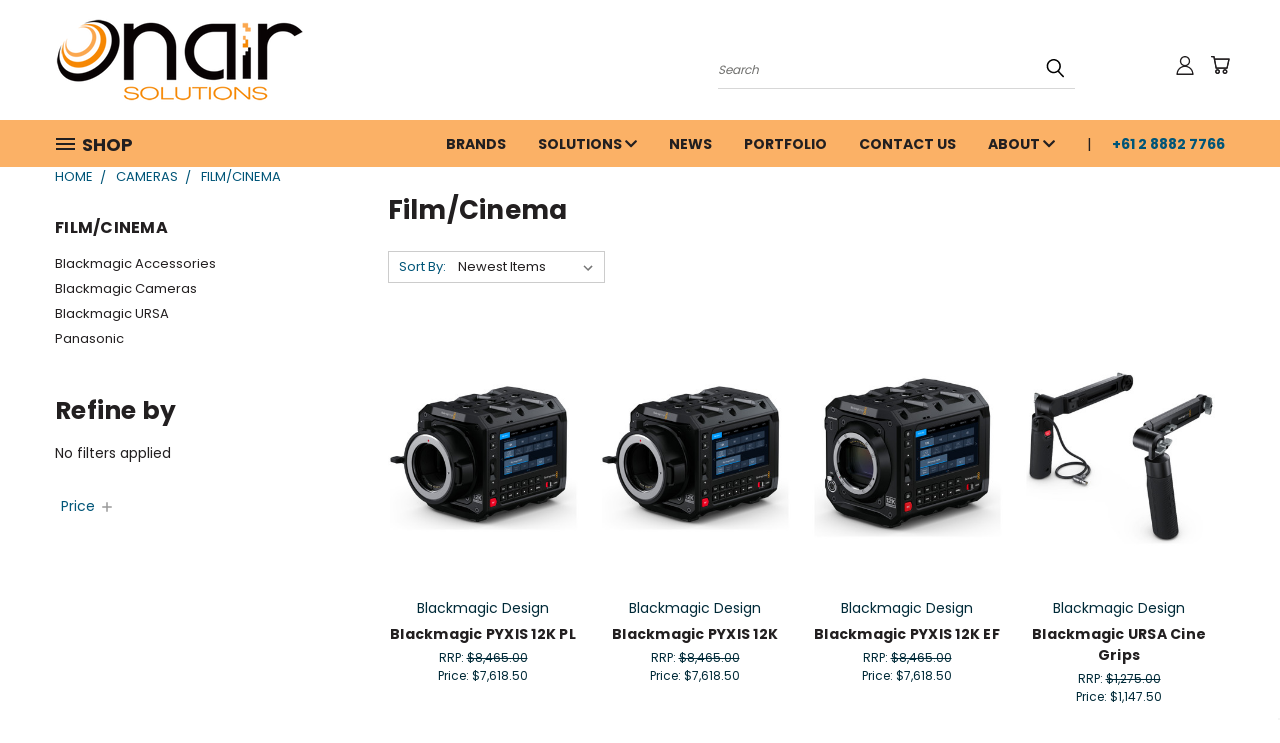

--- FILE ---
content_type: text/css; charset=UTF-8
request_url: https://cdn11.bigcommerce.com/s-xipvh/stencil/71274f80-8406-013b-1997-165f6f074379/e/84ce68b0-d3dd-013e-b8f4-7e3236a52136/css/custom-03ef31b0-cf34-013e-c14a-1e6a410aeef2.css
body_size: 17
content:
body{background-image:url("https://cdn11.bigcommerce.com/s-xipvh/images/stencil/original/image-manager/onair-background-edit.png?t=1660547704");background-position:center;background-attachment:fixed;background-size:cover}.body{max-width:1334px;margin:auto;background-color:#fff}.home{background-image:url("https://cdn11.bigcommerce.com/s-xipvh/images/stencil/original/image-manager/onair-background-edit.png?t=1660547704");background-position:center;background-attachment:fixed;background-size:cover}blockquote p{font-size:15px;line-height:22px;margin:20px 10%;text-align:justify;text-indent:20px}.card-body .card-text{color:#002a38}#menu .navPages-list .navPage-subMenu{width:150%}